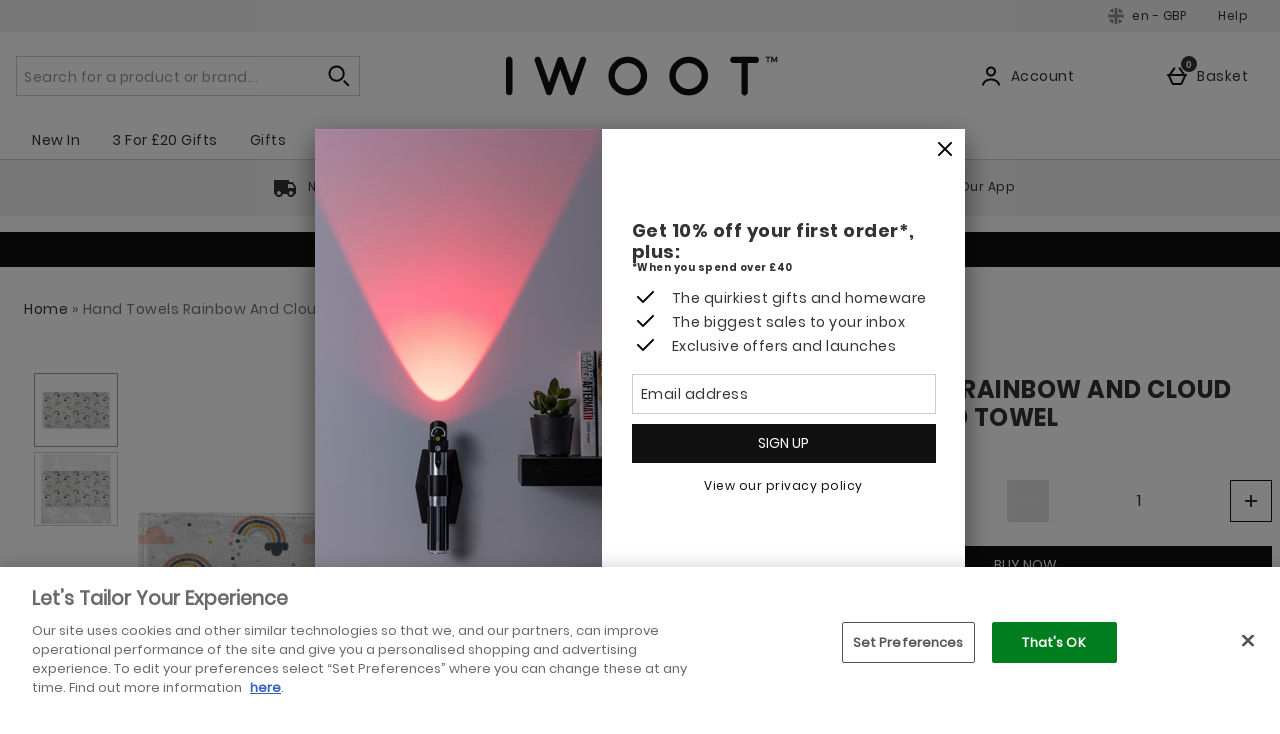

--- FILE ---
content_type: application/javascript
request_url: https://static.thcdn.com/www/common/scripts/helpers/window-46970bcc20.js
body_size: -168
content:
"use strict";define("$window",(function(){return window.nextUUID=window.nextUUID||0,window.getUUID=function(n){return""+(n||"")+window.nextUUID++},window.resetUUID=function(){window.nextUUID=0},window}));
//# sourceMappingURL=window-46970bcc20.js.map
